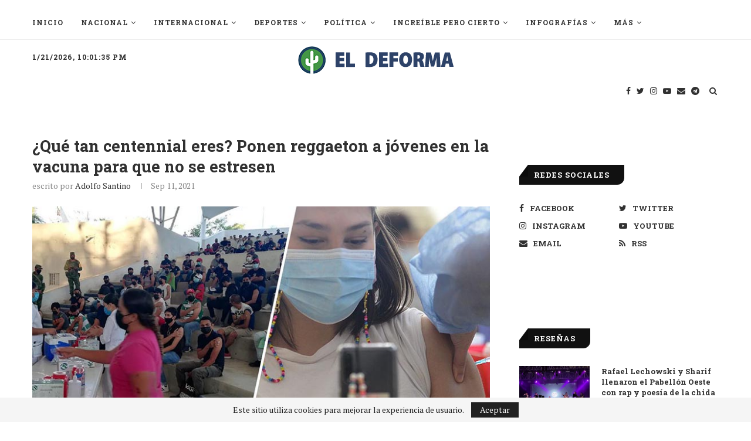

--- FILE ---
content_type: text/html; charset=utf-8
request_url: https://www.google.com/recaptcha/api2/aframe
body_size: 268
content:
<!DOCTYPE HTML><html><head><meta http-equiv="content-type" content="text/html; charset=UTF-8"></head><body><script nonce="Qfd_ykMeUZ0NBqd1gHCuRg">/** Anti-fraud and anti-abuse applications only. See google.com/recaptcha */ try{var clients={'sodar':'https://pagead2.googlesyndication.com/pagead/sodar?'};window.addEventListener("message",function(a){try{if(a.source===window.parent){var b=JSON.parse(a.data);var c=clients[b['id']];if(c){var d=document.createElement('img');d.src=c+b['params']+'&rc='+(localStorage.getItem("rc::a")?sessionStorage.getItem("rc::b"):"");window.document.body.appendChild(d);sessionStorage.setItem("rc::e",parseInt(sessionStorage.getItem("rc::e")||0)+1);localStorage.setItem("rc::h",'1769032906413');}}}catch(b){}});window.parent.postMessage("_grecaptcha_ready", "*");}catch(b){}</script></body></html>

--- FILE ---
content_type: application/javascript; charset=utf-8
request_url: https://fundingchoicesmessages.google.com/f/AGSKWxXXnt3D9JtoUOA42q-MnLseBo9I631_VKxsMMQ65AbO5BK0IfIgsfXujTjpgP3l1cHVOCr74iwzDzfyoj2urfsTmArCldGwO0ZHAnyHXMOZbLlOe9NECwkAQD9SjQ3QULmuuEb591AZ2emu8IrKMCgoERo-nyveyZhhvrrmn2BUjEM86Uzy97_vkLFS/_/tvgdartads./pagepeelpro.-peel-ads-/adserving_/layerads_
body_size: -1289
content:
window['85f40102-d0f2-48eb-a223-74ebcf844d2f'] = true;